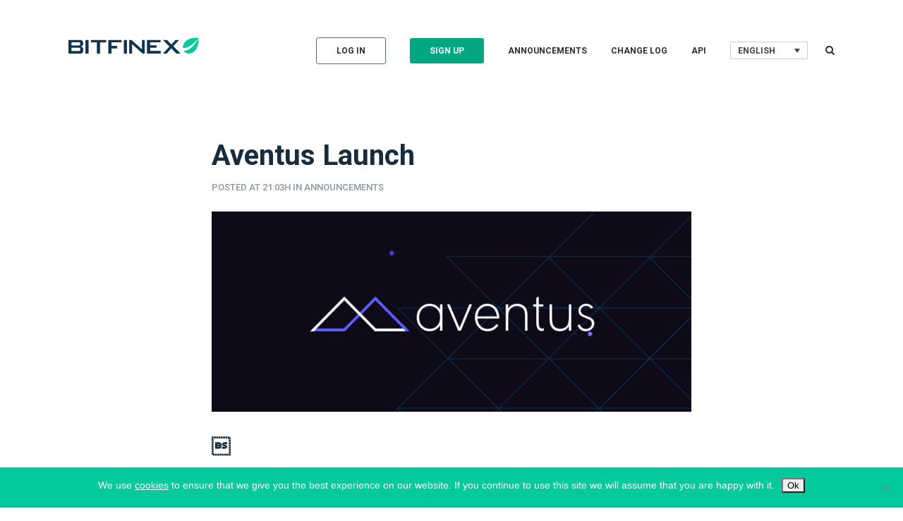

--- FILE ---
content_type: text/html; charset=UTF-8
request_url: https://blog.bitfinex.com/announcements/aventus-launch/
body_size: 19594
content:
<!DOCTYPE html>
<html lang="en-US">
<head>
	<meta charset="UTF-8" />
	
				<meta name="viewport" content="width=device-width,initial-scale=1,user-scalable=no">
		
            
            
	<link rel="profile" href="https://gmpg.org/xfn/11" />
	<link rel="pingback" href="https://blog.bitfinex.com/xmlrpc.php" />

	<script>var et_site_url='https://blog.bitfinex.com';var et_post_id='16093';function et_core_page_resource_fallback(a,b){"undefined"===typeof b&&(b=a.sheet.cssRules&&0===a.sheet.cssRules.length);b&&(a.onerror=null,a.onload=null,a.href?a.href=et_site_url+"/?et_core_page_resource="+a.id+et_post_id:a.src&&(a.src=et_site_url+"/?et_core_page_resource="+a.id+et_post_id))}
</script><meta name='robots' content='index, follow, max-image-preview:large, max-snippet:-1, max-video-preview:-1' />
	<style>img:is([sizes="auto" i], [sizes^="auto," i]) { contain-intrinsic-size: 3000px 1500px }</style>
	<link rel="alternate" hreflang="en" href="https://blog.bitfinex.com/announcements/aventus-launch/" />
<link rel="alternate" hreflang="x-default" href="https://blog.bitfinex.com/announcements/aventus-launch/" />

<!-- Google Tag Manager for WordPress by gtm4wp.com -->
<script data-cfasync="false" data-pagespeed-no-defer>
	var gtm4wp_datalayer_name = "dataLayer";
	var dataLayer = dataLayer || [];
</script>
<!-- End Google Tag Manager for WordPress by gtm4wp.com -->
	<title>Aventus (AVT) Launch - Bitfinex Blog</title>
	<meta name="description" content="Aventus (AVT) exchange trading has now begun on Bitfinex, available against the pairs USD, BTC &amp; ETH. Aventus margin trading will be enabled gradually" />
	<link rel="canonical" href="https://blog.bitfinex.com/announcements/aventus-launch/" />
	<meta property="og:locale" content="en_US" />
	<meta property="og:type" content="article" />
	<meta property="og:title" content="Aventus (AVT) Launch - Bitfinex Blog" />
	<meta property="og:description" content="Aventus (AVT) exchange trading has now begun on Bitfinex, available against the pairs USD, BTC &amp; ETH. Aventus margin trading will be enabled gradually" />
	<meta property="og:url" content="https://blog.bitfinex.com/announcements/aventus-launch/" />
	<meta property="og:site_name" content="Bitfinex blog" />
	<meta property="article:publisher" content="https://www.facebook.com/bitfinex1/" />
	<meta property="article:published_time" content="2017-10-10T21:03:52+00:00" />
	<meta property="article:modified_time" content="2017-10-11T11:33:16+00:00" />
	<meta property="og:image" content="https://blog.bitfinex.com/wp-content/uploads/2017/10/1-aAH7tV7vb0KuWrufsBYigQ@2x.png?ver=1507665231" />
	<meta property="og:image:width" content="1148" />
	<meta property="og:image:height" content="479" />
	<meta property="og:image:type" content="image/png" />
	<meta name="author" content="admin" />
	<meta name="twitter:card" content="summary_large_image" />
	<meta name="twitter:creator" content="@bitfinex" />
	<meta name="twitter:site" content="@bitfinex" />
	<meta name="twitter:label1" content="Written by" />
	<meta name="twitter:data1" content="admin" />
	<meta name="twitter:label2" content="Est. reading time" />
	<meta name="twitter:data2" content="1 minute" />
	<script type="application/ld+json" class="yoast-schema-graph">{"@context":"https://schema.org","@graph":[{"@type":"WebPage","@id":"https://blog.bitfinex.com/announcements/aventus-launch/","url":"https://blog.bitfinex.com/announcements/aventus-launch/","name":"Aventus (AVT) Launch - Bitfinex Blog","isPartOf":{"@id":"https://blog.bitfinex.com/#website"},"primaryImageOfPage":{"@id":"https://blog.bitfinex.com/announcements/aventus-launch/#primaryimage"},"image":{"@id":"https://blog.bitfinex.com/announcements/aventus-launch/#primaryimage"},"thumbnailUrl":"https://blog.bitfinex.com/wp-content/uploads/2017/10/1-aAH7tV7vb0KuWrufsBYigQ@2x-1024x427.png","datePublished":"2017-10-10T21:03:52+00:00","dateModified":"2017-10-11T11:33:16+00:00","author":{"@id":"https://blog.bitfinex.com/#/schema/person/3a4fbf520ba1cf1c04bc04cba58c7692"},"description":"\bAventus (AVT) exchange trading has now begun on Bitfinex, available against the pairs USD, BTC & ETH. Aventus margin trading will be enabled gradually","breadcrumb":{"@id":"https://blog.bitfinex.com/announcements/aventus-launch/#breadcrumb"},"inLanguage":"en-US","potentialAction":[{"@type":"ReadAction","target":["https://blog.bitfinex.com/announcements/aventus-launch/"]}]},{"@type":"ImageObject","inLanguage":"en-US","@id":"https://blog.bitfinex.com/announcements/aventus-launch/#primaryimage","url":"https://blog.bitfinex.com/wp-content/uploads/2017/10/1-aAH7tV7vb0KuWrufsBYigQ@2x.png?ver=1507665231","contentUrl":"https://blog.bitfinex.com/wp-content/uploads/2017/10/1-aAH7tV7vb0KuWrufsBYigQ@2x.png?ver=1507665231","width":1148,"height":479},{"@type":"BreadcrumbList","@id":"https://blog.bitfinex.com/announcements/aventus-launch/#breadcrumb","itemListElement":[{"@type":"ListItem","position":1,"name":"Home","item":"https://blog.bitfinex.com/"},{"@type":"ListItem","position":2,"name":"Aventus Launch"}]},{"@type":"WebSite","@id":"https://blog.bitfinex.com/#website","url":"https://blog.bitfinex.com/","name":"Bitfinex blog","description":"Bitcoin, Litecoin and Ethereum Exchange and Margin Trading Platform","potentialAction":[{"@type":"SearchAction","target":{"@type":"EntryPoint","urlTemplate":"https://blog.bitfinex.com/?s={search_term_string}"},"query-input":{"@type":"PropertyValueSpecification","valueRequired":true,"valueName":"search_term_string"}}],"inLanguage":"en-US"},{"@type":"Person","@id":"https://blog.bitfinex.com/#/schema/person/3a4fbf520ba1cf1c04bc04cba58c7692","name":"admin","image":{"@type":"ImageObject","inLanguage":"en-US","@id":"https://blog.bitfinex.com/#/schema/person/image/","url":"https://secure.gravatar.com/avatar/ebad363db6391e04f7e754f2462a98256494bdad4918ba4cbddde186758bb05f?s=96&d=mm&r=g","contentUrl":"https://secure.gravatar.com/avatar/ebad363db6391e04f7e754f2462a98256494bdad4918ba4cbddde186758bb05f?s=96&d=mm&r=g","caption":"admin"},"url":"https://blog.bitfinex.com/author/admin/"}]}</script>


<link rel='dns-prefetch' href='//fonts.googleapis.com' />
<link rel="alternate" type="application/rss+xml" title="Bitfinex blog &raquo; Feed" href="https://blog.bitfinex.com/feed/" />
<link rel="alternate" type="application/rss+xml" title="Bitfinex blog &raquo; Comments Feed" href="https://blog.bitfinex.com/comments/feed/" />
		<style>
			.lazyload,
			.lazyloading {
				max-width: 100%;
			}
		</style>
		<script type="text/javascript">
/* <![CDATA[ */
window._wpemojiSettings = {"baseUrl":"https:\/\/s.w.org\/images\/core\/emoji\/16.0.1\/72x72\/","ext":".png","svgUrl":"https:\/\/s.w.org\/images\/core\/emoji\/16.0.1\/svg\/","svgExt":".svg","source":{"concatemoji":"https:\/\/blog.bitfinex.com\/wp-includes\/js\/wp-emoji-release.min.js"}};
/*! This file is auto-generated */
!function(s,n){var o,i,e;function c(e){try{var t={supportTests:e,timestamp:(new Date).valueOf()};sessionStorage.setItem(o,JSON.stringify(t))}catch(e){}}function p(e,t,n){e.clearRect(0,0,e.canvas.width,e.canvas.height),e.fillText(t,0,0);var t=new Uint32Array(e.getImageData(0,0,e.canvas.width,e.canvas.height).data),a=(e.clearRect(0,0,e.canvas.width,e.canvas.height),e.fillText(n,0,0),new Uint32Array(e.getImageData(0,0,e.canvas.width,e.canvas.height).data));return t.every(function(e,t){return e===a[t]})}function u(e,t){e.clearRect(0,0,e.canvas.width,e.canvas.height),e.fillText(t,0,0);for(var n=e.getImageData(16,16,1,1),a=0;a<n.data.length;a++)if(0!==n.data[a])return!1;return!0}function f(e,t,n,a){switch(t){case"flag":return n(e,"\ud83c\udff3\ufe0f\u200d\u26a7\ufe0f","\ud83c\udff3\ufe0f\u200b\u26a7\ufe0f")?!1:!n(e,"\ud83c\udde8\ud83c\uddf6","\ud83c\udde8\u200b\ud83c\uddf6")&&!n(e,"\ud83c\udff4\udb40\udc67\udb40\udc62\udb40\udc65\udb40\udc6e\udb40\udc67\udb40\udc7f","\ud83c\udff4\u200b\udb40\udc67\u200b\udb40\udc62\u200b\udb40\udc65\u200b\udb40\udc6e\u200b\udb40\udc67\u200b\udb40\udc7f");case"emoji":return!a(e,"\ud83e\udedf")}return!1}function g(e,t,n,a){var r="undefined"!=typeof WorkerGlobalScope&&self instanceof WorkerGlobalScope?new OffscreenCanvas(300,150):s.createElement("canvas"),o=r.getContext("2d",{willReadFrequently:!0}),i=(o.textBaseline="top",o.font="600 32px Arial",{});return e.forEach(function(e){i[e]=t(o,e,n,a)}),i}function t(e){var t=s.createElement("script");t.src=e,t.defer=!0,s.head.appendChild(t)}"undefined"!=typeof Promise&&(o="wpEmojiSettingsSupports",i=["flag","emoji"],n.supports={everything:!0,everythingExceptFlag:!0},e=new Promise(function(e){s.addEventListener("DOMContentLoaded",e,{once:!0})}),new Promise(function(t){var n=function(){try{var e=JSON.parse(sessionStorage.getItem(o));if("object"==typeof e&&"number"==typeof e.timestamp&&(new Date).valueOf()<e.timestamp+604800&&"object"==typeof e.supportTests)return e.supportTests}catch(e){}return null}();if(!n){if("undefined"!=typeof Worker&&"undefined"!=typeof OffscreenCanvas&&"undefined"!=typeof URL&&URL.createObjectURL&&"undefined"!=typeof Blob)try{var e="postMessage("+g.toString()+"("+[JSON.stringify(i),f.toString(),p.toString(),u.toString()].join(",")+"));",a=new Blob([e],{type:"text/javascript"}),r=new Worker(URL.createObjectURL(a),{name:"wpTestEmojiSupports"});return void(r.onmessage=function(e){c(n=e.data),r.terminate(),t(n)})}catch(e){}c(n=g(i,f,p,u))}t(n)}).then(function(e){for(var t in e)n.supports[t]=e[t],n.supports.everything=n.supports.everything&&n.supports[t],"flag"!==t&&(n.supports.everythingExceptFlag=n.supports.everythingExceptFlag&&n.supports[t]);n.supports.everythingExceptFlag=n.supports.everythingExceptFlag&&!n.supports.flag,n.DOMReady=!1,n.readyCallback=function(){n.DOMReady=!0}}).then(function(){return e}).then(function(){var e;n.supports.everything||(n.readyCallback(),(e=n.source||{}).concatemoji?t(e.concatemoji):e.wpemoji&&e.twemoji&&(t(e.twemoji),t(e.wpemoji)))}))}((window,document),window._wpemojiSettings);
/* ]]> */
</script>
<link rel='stylesheet' id='sbi_styles-css' href='https://blog.bitfinex.com/wp-content/plugins/instagram-feed/css/sbi-styles.min.css' type='text/css' media='all' />
<link rel='stylesheet' id='layerslider-css' href='https://blog.bitfinex.com/wp-content/plugins/LayerSlider/assets/static/layerslider/css/layerslider.css' type='text/css' media='all' />
<link rel='stylesheet' id='ls-google-fonts-css' href='https://fonts.googleapis.com/css?family=Lato:100,100i,200,200i,300,300i,400,400i,500,500i,600,600i,700,700i,800,800i,900,900i%7COpen+Sans:100,100i,200,200i,300,300i,400,400i,500,500i,600,600i,700,700i,800,800i,900,900i%7CIndie+Flower:100,100i,200,200i,300,300i,400,400i,500,500i,600,600i,700,700i,800,800i,900,900i%7COswald:100,100i,200,200i,300,300i,400,400i,500,500i,600,600i,700,700i,800,800i,900,900i' type='text/css' media='all' />
<style id='wp-emoji-styles-inline-css' type='text/css'>

	img.wp-smiley, img.emoji {
		display: inline !important;
		border: none !important;
		box-shadow: none !important;
		height: 1em !important;
		width: 1em !important;
		margin: 0 0.07em !important;
		vertical-align: -0.1em !important;
		background: none !important;
		padding: 0 !important;
	}
</style>
<link rel='stylesheet' id='wp-block-library-css' href='https://blog.bitfinex.com/wp-includes/css/dist/block-library/style.min.css' type='text/css' media='all' />
<style id='classic-theme-styles-inline-css' type='text/css'>
/*! This file is auto-generated */
.wp-block-button__link{color:#fff;background-color:#32373c;border-radius:9999px;box-shadow:none;text-decoration:none;padding:calc(.667em + 2px) calc(1.333em + 2px);font-size:1.125em}.wp-block-file__button{background:#32373c;color:#fff;text-decoration:none}
</style>
<style id='global-styles-inline-css' type='text/css'>
:root{--wp--preset--aspect-ratio--square: 1;--wp--preset--aspect-ratio--4-3: 4/3;--wp--preset--aspect-ratio--3-4: 3/4;--wp--preset--aspect-ratio--3-2: 3/2;--wp--preset--aspect-ratio--2-3: 2/3;--wp--preset--aspect-ratio--16-9: 16/9;--wp--preset--aspect-ratio--9-16: 9/16;--wp--preset--color--black: #000000;--wp--preset--color--cyan-bluish-gray: #abb8c3;--wp--preset--color--white: #ffffff;--wp--preset--color--pale-pink: #f78da7;--wp--preset--color--vivid-red: #cf2e2e;--wp--preset--color--luminous-vivid-orange: #ff6900;--wp--preset--color--luminous-vivid-amber: #fcb900;--wp--preset--color--light-green-cyan: #7bdcb5;--wp--preset--color--vivid-green-cyan: #00d084;--wp--preset--color--pale-cyan-blue: #8ed1fc;--wp--preset--color--vivid-cyan-blue: #0693e3;--wp--preset--color--vivid-purple: #9b51e0;--wp--preset--gradient--vivid-cyan-blue-to-vivid-purple: linear-gradient(135deg,rgba(6,147,227,1) 0%,rgb(155,81,224) 100%);--wp--preset--gradient--light-green-cyan-to-vivid-green-cyan: linear-gradient(135deg,rgb(122,220,180) 0%,rgb(0,208,130) 100%);--wp--preset--gradient--luminous-vivid-amber-to-luminous-vivid-orange: linear-gradient(135deg,rgba(252,185,0,1) 0%,rgba(255,105,0,1) 100%);--wp--preset--gradient--luminous-vivid-orange-to-vivid-red: linear-gradient(135deg,rgba(255,105,0,1) 0%,rgb(207,46,46) 100%);--wp--preset--gradient--very-light-gray-to-cyan-bluish-gray: linear-gradient(135deg,rgb(238,238,238) 0%,rgb(169,184,195) 100%);--wp--preset--gradient--cool-to-warm-spectrum: linear-gradient(135deg,rgb(74,234,220) 0%,rgb(151,120,209) 20%,rgb(207,42,186) 40%,rgb(238,44,130) 60%,rgb(251,105,98) 80%,rgb(254,248,76) 100%);--wp--preset--gradient--blush-light-purple: linear-gradient(135deg,rgb(255,206,236) 0%,rgb(152,150,240) 100%);--wp--preset--gradient--blush-bordeaux: linear-gradient(135deg,rgb(254,205,165) 0%,rgb(254,45,45) 50%,rgb(107,0,62) 100%);--wp--preset--gradient--luminous-dusk: linear-gradient(135deg,rgb(255,203,112) 0%,rgb(199,81,192) 50%,rgb(65,88,208) 100%);--wp--preset--gradient--pale-ocean: linear-gradient(135deg,rgb(255,245,203) 0%,rgb(182,227,212) 50%,rgb(51,167,181) 100%);--wp--preset--gradient--electric-grass: linear-gradient(135deg,rgb(202,248,128) 0%,rgb(113,206,126) 100%);--wp--preset--gradient--midnight: linear-gradient(135deg,rgb(2,3,129) 0%,rgb(40,116,252) 100%);--wp--preset--font-size--small: 13px;--wp--preset--font-size--medium: 20px;--wp--preset--font-size--large: 36px;--wp--preset--font-size--x-large: 42px;--wp--preset--spacing--20: 0.44rem;--wp--preset--spacing--30: 0.67rem;--wp--preset--spacing--40: 1rem;--wp--preset--spacing--50: 1.5rem;--wp--preset--spacing--60: 2.25rem;--wp--preset--spacing--70: 3.38rem;--wp--preset--spacing--80: 5.06rem;--wp--preset--shadow--natural: 6px 6px 9px rgba(0, 0, 0, 0.2);--wp--preset--shadow--deep: 12px 12px 50px rgba(0, 0, 0, 0.4);--wp--preset--shadow--sharp: 6px 6px 0px rgba(0, 0, 0, 0.2);--wp--preset--shadow--outlined: 6px 6px 0px -3px rgba(255, 255, 255, 1), 6px 6px rgba(0, 0, 0, 1);--wp--preset--shadow--crisp: 6px 6px 0px rgba(0, 0, 0, 1);}:where(.is-layout-flex){gap: 0.5em;}:where(.is-layout-grid){gap: 0.5em;}body .is-layout-flex{display: flex;}.is-layout-flex{flex-wrap: wrap;align-items: center;}.is-layout-flex > :is(*, div){margin: 0;}body .is-layout-grid{display: grid;}.is-layout-grid > :is(*, div){margin: 0;}:where(.wp-block-columns.is-layout-flex){gap: 2em;}:where(.wp-block-columns.is-layout-grid){gap: 2em;}:where(.wp-block-post-template.is-layout-flex){gap: 1.25em;}:where(.wp-block-post-template.is-layout-grid){gap: 1.25em;}.has-black-color{color: var(--wp--preset--color--black) !important;}.has-cyan-bluish-gray-color{color: var(--wp--preset--color--cyan-bluish-gray) !important;}.has-white-color{color: var(--wp--preset--color--white) !important;}.has-pale-pink-color{color: var(--wp--preset--color--pale-pink) !important;}.has-vivid-red-color{color: var(--wp--preset--color--vivid-red) !important;}.has-luminous-vivid-orange-color{color: var(--wp--preset--color--luminous-vivid-orange) !important;}.has-luminous-vivid-amber-color{color: var(--wp--preset--color--luminous-vivid-amber) !important;}.has-light-green-cyan-color{color: var(--wp--preset--color--light-green-cyan) !important;}.has-vivid-green-cyan-color{color: var(--wp--preset--color--vivid-green-cyan) !important;}.has-pale-cyan-blue-color{color: var(--wp--preset--color--pale-cyan-blue) !important;}.has-vivid-cyan-blue-color{color: var(--wp--preset--color--vivid-cyan-blue) !important;}.has-vivid-purple-color{color: var(--wp--preset--color--vivid-purple) !important;}.has-black-background-color{background-color: var(--wp--preset--color--black) !important;}.has-cyan-bluish-gray-background-color{background-color: var(--wp--preset--color--cyan-bluish-gray) !important;}.has-white-background-color{background-color: var(--wp--preset--color--white) !important;}.has-pale-pink-background-color{background-color: var(--wp--preset--color--pale-pink) !important;}.has-vivid-red-background-color{background-color: var(--wp--preset--color--vivid-red) !important;}.has-luminous-vivid-orange-background-color{background-color: var(--wp--preset--color--luminous-vivid-orange) !important;}.has-luminous-vivid-amber-background-color{background-color: var(--wp--preset--color--luminous-vivid-amber) !important;}.has-light-green-cyan-background-color{background-color: var(--wp--preset--color--light-green-cyan) !important;}.has-vivid-green-cyan-background-color{background-color: var(--wp--preset--color--vivid-green-cyan) !important;}.has-pale-cyan-blue-background-color{background-color: var(--wp--preset--color--pale-cyan-blue) !important;}.has-vivid-cyan-blue-background-color{background-color: var(--wp--preset--color--vivid-cyan-blue) !important;}.has-vivid-purple-background-color{background-color: var(--wp--preset--color--vivid-purple) !important;}.has-black-border-color{border-color: var(--wp--preset--color--black) !important;}.has-cyan-bluish-gray-border-color{border-color: var(--wp--preset--color--cyan-bluish-gray) !important;}.has-white-border-color{border-color: var(--wp--preset--color--white) !important;}.has-pale-pink-border-color{border-color: var(--wp--preset--color--pale-pink) !important;}.has-vivid-red-border-color{border-color: var(--wp--preset--color--vivid-red) !important;}.has-luminous-vivid-orange-border-color{border-color: var(--wp--preset--color--luminous-vivid-orange) !important;}.has-luminous-vivid-amber-border-color{border-color: var(--wp--preset--color--luminous-vivid-amber) !important;}.has-light-green-cyan-border-color{border-color: var(--wp--preset--color--light-green-cyan) !important;}.has-vivid-green-cyan-border-color{border-color: var(--wp--preset--color--vivid-green-cyan) !important;}.has-pale-cyan-blue-border-color{border-color: var(--wp--preset--color--pale-cyan-blue) !important;}.has-vivid-cyan-blue-border-color{border-color: var(--wp--preset--color--vivid-cyan-blue) !important;}.has-vivid-purple-border-color{border-color: var(--wp--preset--color--vivid-purple) !important;}.has-vivid-cyan-blue-to-vivid-purple-gradient-background{background: var(--wp--preset--gradient--vivid-cyan-blue-to-vivid-purple) !important;}.has-light-green-cyan-to-vivid-green-cyan-gradient-background{background: var(--wp--preset--gradient--light-green-cyan-to-vivid-green-cyan) !important;}.has-luminous-vivid-amber-to-luminous-vivid-orange-gradient-background{background: var(--wp--preset--gradient--luminous-vivid-amber-to-luminous-vivid-orange) !important;}.has-luminous-vivid-orange-to-vivid-red-gradient-background{background: var(--wp--preset--gradient--luminous-vivid-orange-to-vivid-red) !important;}.has-very-light-gray-to-cyan-bluish-gray-gradient-background{background: var(--wp--preset--gradient--very-light-gray-to-cyan-bluish-gray) !important;}.has-cool-to-warm-spectrum-gradient-background{background: var(--wp--preset--gradient--cool-to-warm-spectrum) !important;}.has-blush-light-purple-gradient-background{background: var(--wp--preset--gradient--blush-light-purple) !important;}.has-blush-bordeaux-gradient-background{background: var(--wp--preset--gradient--blush-bordeaux) !important;}.has-luminous-dusk-gradient-background{background: var(--wp--preset--gradient--luminous-dusk) !important;}.has-pale-ocean-gradient-background{background: var(--wp--preset--gradient--pale-ocean) !important;}.has-electric-grass-gradient-background{background: var(--wp--preset--gradient--electric-grass) !important;}.has-midnight-gradient-background{background: var(--wp--preset--gradient--midnight) !important;}.has-small-font-size{font-size: var(--wp--preset--font-size--small) !important;}.has-medium-font-size{font-size: var(--wp--preset--font-size--medium) !important;}.has-large-font-size{font-size: var(--wp--preset--font-size--large) !important;}.has-x-large-font-size{font-size: var(--wp--preset--font-size--x-large) !important;}
:where(.wp-block-post-template.is-layout-flex){gap: 1.25em;}:where(.wp-block-post-template.is-layout-grid){gap: 1.25em;}
:where(.wp-block-columns.is-layout-flex){gap: 2em;}:where(.wp-block-columns.is-layout-grid){gap: 2em;}
:root :where(.wp-block-pullquote){font-size: 1.5em;line-height: 1.6;}
</style>
<link rel='stylesheet' id='contact-form-7-css' href='https://blog.bitfinex.com/wp-content/plugins/contact-form-7/includes/css/styles.css' type='text/css' media='all' />
<link rel='stylesheet' id='cookie-notice-front-css' href='https://blog.bitfinex.com/wp-content/plugins/cookie-notice/css/front.min.css' type='text/css' media='all' />
<link rel='stylesheet' id='wpml-legacy-dropdown-0-css' href='https://blog.bitfinex.com/wp-content/plugins/sitepress-multilingual-cms/templates/language-switchers/legacy-dropdown/style.min.css' type='text/css' media='all' />
<link rel='stylesheet' id='login-with-google-css' href='https://blog.bitfinex.com/wp-content/plugins/login-with-google/assets/build/css/login.css' type='text/css' media='all' />
<link rel='stylesheet' id='mediaelement-css' href='https://blog.bitfinex.com/wp-includes/js/mediaelement/mediaelementplayer-legacy.min.css' type='text/css' media='all' />
<link rel='stylesheet' id='wp-mediaelement-css' href='https://blog.bitfinex.com/wp-includes/js/mediaelement/wp-mediaelement.min.css' type='text/css' media='all' />
<link rel='stylesheet' id='bridge-default-style-css' href='https://blog.bitfinex.com/wp-content/themes/bridge/style.css' type='text/css' media='all' />
<link rel='stylesheet' id='bridge-qode-font_awesome-css' href='https://blog.bitfinex.com/wp-content/themes/bridge/css/font-awesome/css/font-awesome.min.css' type='text/css' media='all' />
<link rel='stylesheet' id='bridge-qode-font_elegant-css' href='https://blog.bitfinex.com/wp-content/themes/bridge/css/elegant-icons/style.min.css' type='text/css' media='all' />
<link rel='stylesheet' id='bridge-qode-linea_icons-css' href='https://blog.bitfinex.com/wp-content/themes/bridge/css/linea-icons/style.css' type='text/css' media='all' />
<link rel='stylesheet' id='bridge-qode-dripicons-css' href='https://blog.bitfinex.com/wp-content/themes/bridge/css/dripicons/dripicons.css' type='text/css' media='all' />
<link rel='stylesheet' id='bridge-qode-kiko-css' href='https://blog.bitfinex.com/wp-content/themes/bridge/css/kiko/kiko-all.css' type='text/css' media='all' />
<link rel='stylesheet' id='bridge-qode-font_awesome_5-css' href='https://blog.bitfinex.com/wp-content/themes/bridge/css/font-awesome-5/css/font-awesome-5.min.css' type='text/css' media='all' />
<link rel='stylesheet' id='bridge-stylesheet-css' href='https://blog.bitfinex.com/wp-content/themes/bridge/css/stylesheet.min.css' type='text/css' media='all' />
<link rel='stylesheet' id='bridge-print-css' href='https://blog.bitfinex.com/wp-content/themes/bridge/css/print.css' type='text/css' media='all' />
<link rel='stylesheet' id='bridge-style-dynamic-css' href='https://blog.bitfinex.com/wp-content/themes/bridge/css/style_dynamic_callback.php' type='text/css' media='all' />
<link rel='stylesheet' id='bridge-responsive-css' href='https://blog.bitfinex.com/wp-content/themes/bridge/css/responsive.min.css' type='text/css' media='all' />
<link rel='stylesheet' id='bridge-style-dynamic-responsive-css' href='https://blog.bitfinex.com/wp-content/themes/bridge/css/style_dynamic_responsive_callback.php' type='text/css' media='all' />
<style id='bridge-style-dynamic-responsive-inline-css' type='text/css'>
.home-banner {background-size: contain;}
@media only screen and (max-width: 600px) {
  .home-banner {
background-size: cover;
margin-bottom: 30px !important;
}
}
.blog_holder.blog_pinterest article h5 a:hover {
color: #03CA9B;
}
.blog_holder.blog_pinterest article h5 {
text-decoration: none !important;}

header:not(.centered_logo) .q_logo img {
max-width: 250px;
height: auto !important;
max-height: 30px;
margin-top: 45px;}

.custom-button {
color: #ffffff;
    font-size: 10px;
    line-height: 46px;
    height: 46px;
    font-style: normal;
    font-weight: 700;
    background-color: #03CA9B;
    border-radius: 0px;
    -moz-border-radius: 0px;
    -webkit-border-radius: 0px;
    letter-spacing: 0px;
    text-transform: uppercase;
    border-width: 0px;
    padding-left: 43px;
    padding-right: 43px;
}
.custom-button a {
color: #ffffff;}

/*HEADER*/
.search_button.search_slides_from_window_top.normal {
display: block;
position: relative;}
.search_button.search_slides_from_window_top.normal i {
position: absolute;
top: 2px;
}

/*POSTS*/
.blog_holder.blog_pinterest article .post_info {
margin-bottom: 0px;
}
.blog_holder.blog_pinterest article .post_text .post_text_inner {
padding: 18px 20px 20px;
}

/*RECENT POSTS WIDGET*/
.latest_post_image {
display: none;}
.latest_post_holder.image_in_box .latest_post_text {
padding: 0px;}
.latest_post_inner .latest_post_title.entry_title a {
font-size: 16px;
line-height: 22px;}
aside.sidebar .widget div:not(.star-rating) span:not(.qode_icon_element){
text-transform: uppercase;
font-size: 10px;
line-heigth: 12px;
color: rgba(23, 45, 62, 0.5);
}

/*SINGLE POST*/
.single-post .blog_single p a, .single-post .blog_single ul a {
text-decoration: underline;
}
.single-post .blog_single p {
font-size: 19px;
line-height: 28px;
margin-top: 0.7em;
}
.single-post .blog_single ul li {
font-size: 19px;}
.blog_holder article .post_content_holder {
    width: 100%;
    max-width: 680px;
    margin-left: auto;
    margin-right: auto;
}


.blog_holder.blog_single article h3 {
margin-top: 1.3em;
}
.single_tags {
    max-width: 680px;
    margin-left: auto;
    margin-right: auto;
}
.blog_holder.blog_single article:not(.format-quote):not(.format-link) .post_info {
font-size: 13px;
font-weight: 500;
color: rgba(23, 45, 62, 0.5);}
.blog_holder.blog_single article:not(.format-quote):not(.format-link) .post_info a {
font-size: 13px;
font-weight: 500;
color: rgba(23, 45, 62, 0.5);}

/*NEWSLETTER PAGE*/
.page-id-16629 .content .container .container_inner.page_container_inner {
max-width: 400px;
padding: 20px;}

.page-id-16629 .content .container .container_inner.page_container_inner .ml-form-embedContent h4 {
font-size: 32px;
color: #172d3e;
font-weight: 400;
margin: 0 0 10px 0;}
.page-id-16629 .content .container .container_inner.page_container_inner .ml-form-embedContent p {
font-size: 16px;
color: #172d3e;
margin-top: 16px;
margin-bottom: 16px;
    font-weight: 400;
    line-height: 20px;}
.page-id-16629 .content .container .container_inner.page_container_inner .ml-form-embedPermissions p {
font-size: 12px;
color: #172d3e;
line-height: 18px;
margin-bottom: 18px;}
.page-id-16629 .content .container .container_inner.page_container_inner .ml-form-embedPermissions h4 {
color: #172d3e;
font-weight: 400;}
.page-id-16629 .content .container .container_inner.page_container_inner .ml-form-formContent {
width: 100%}
.page-id-16629 .content .container .container_inner.page_container_inner .ml-form-formContent input {
width: 100%;
border-color: #cccccc !important;
    border-radius: 4px !important;
    border-style: solid !important;
    border-width: 1px !important;
max-width: 380px;
font-size: 14px !important;
    height: 20px;
    line-height: 20px !important;
    margin-bottom: 10px;
    padding: 10px 10px !important;}
.page-id-16629 .content .container .container_inner.page_container_inner button {
width: 100%;
background-color: #4fa941 !important;
    border: none !important;
    border-radius: 4px !important;
    box-shadow: none !important;
    color: #ffffff !important;
    font-size: 14px !important;
    font-weight: 700 !important;
    line-height: 20px !important;
    height: 40px;
    padding: 10px !important;
    box-sizing: border-box !important;
cursor: pointer;
margin-top: 18px;}
.page-id-16629 .content .container .container_inner.page_container_inner button:hover {
background-color: #87c946 !important
}
.ml-form-successContent h4 {
font-size: 30px;
padding-bottom: 20px;
color: #172d3e;}

/*code block colors*/
.highlight.highlight-source-js {
background-color: rgba(0, 0, 0, 0.05);
color: rgba(0, 0, 0, 0.84);
font-family: courier;
font-size: 16px;
line-height: 24px;
padding: 20px;
overflow: auto;}

/*crypto-november landing*/
.page-id-17709 .cn-lp-title {
font-size: 85px; 
line-height: 100px; 
}
.page-id-17709  .vc_custom_1573231828511{
margin-left: 40px;}
.page-id-17709  .vc_custom_1573229187133 {
padding-left: 30px;}
.page-id-17709  .vc_custom_1573231776541 {
margin-left: 60px;}
.page-id-17709  .vc_custom_1573474442641 {
margin-left: 0px;}
.page-id-17709  .vc_custom_1573231828511 {
margin-top: -100px;}

@media (max-width: 700px) {
.page-id-17709 .cn-lp-title {
font-size: 50px;
line-height: 60px;}

.page-id-17709  .container_inner {
width: 100%;}

.page-id-17709  .vc_custom_1573231828511 {
margin-left: 0px !important;}

.page-id-17709  .vc_custom_1573229187133 {
padding-left: 0px !important;}
.box-image {
min-height: 300px;}
.page-id-17709  .vc_custom_1573472941913 {
padding-bottom: 300px;}
.page-id-17709  .vc_custom_1573231776541 {
margin-left: 30px;
margin-right: 30px;}
.page-id-17709  .vc_custom_1573474442641 {
margin-left: 0px;
margin-right: 30px;}
.page-id-17709  .vc_custom_1573231828511 {
margin-top: -180px;}
}

@media (max-width: 400px) {
.page-id-17709 .cn-lp-title {
font-size: 35px;
line-height: 50px;}
}

.cookie-button {
background-image: none !important;
}

#nav-menu-item-18335 span {
background: #5bfeb0;
padding: 2px;
}

#nav-menu-item-18335 a:hover {
color: #172d3e;
opacity: 0.8;
}

.ls-nav-prev:after {
left: 20px !important;}

.vc_custom_1586249183822 .wpb_wrapper {
padding-right: 90px !important;
}

@media (max-width: 600px) {
.vc_custom_1586248915988 .wpb_wrapper {
margin-top: 130px !important;
}
.vc_custom_1586249183822 .wpb_wrapper {
padding-right: 0px !important;
}
}

.leo-comp {
font-size: 36px;
color: #F8D200;
padding-left: 20px;
max-width: 900px;
margin-left: auto;
margin-right: auto;
}
.leo-comp-desc {
font-size: 18px;
color: #fff;
}

.leo-comp-title {
margin-top: 40px;
font-size: 26px;
padding-bottom: 16px;
}

.p-no-bottom {
margin-bottom: 0px !important;
}

.p-no-bottom ~ p {
margin-top: 0px !important;
} 

.ml-form-embedContent h4 {
line-height: 30px;
}

@media(max-width: 600px) {
.mobile-form-top {
top: 70px;
}
}

@media only screen and (max-width: 480px) {
.page-template-default.page.page-id-19148 .container_inner {
 width: auto !important;
}
}

.date.entry_date {
display: none;}


li#nav-menu-item-23774 > a > span ~ span {
    padding: 0;
    border: none;
}
li#nav-menu-item-23774 > a > span {
    color: #2e2e2e;
    border: 1px solid #5a6972;
    border-radius: 3px;
    font-weight: 700;
    padding: 11px 28px;
    transition: border-color .3s;
}
li#nav-menu-item-23774 > a:hover > span ~ span {
    border: none;
}
li#nav-menu-item-23774 > a:hover > span {
    border: 1px solid #999;
}
li#nav-menu-item-23774 > a:hover > span .underline_dash {
    display: none;
}


li#nav-menu-item-23775 > a > span ~ span {
    padding: 0;
    border: none;
}
li#nav-menu-item-23775 > a > span {
    color: #fff;
    background: rgb(1,167,129);
    border-color: rgb(1,167,129);
    border-radius: 3px;
    font-weight: 700;
    padding: 11px 28px;
    transition: border-color .3s;
}
li#nav-menu-item-23775 > a:hover > span ~ span {
    border: none;
}
li#nav-menu-item-23775 > a:hover > span .underline_dash {
    display: none;
}

.blog_holder.blog_single article:not(.format-quote):not(.format-link) .post_info .post_author {
    display: none;
}
</style>
<link rel='stylesheet' id='js_composer_front-css' href='https://blog.bitfinex.com/wp-content/plugins/js_composer/assets/css/js_composer.min.css' type='text/css' media='all' />
<link rel='stylesheet' id='bridge-style-handle-google-fonts-css' href='https://fonts.googleapis.com/css?family=Raleway%3A100%2C200%2C300%2C400%2C500%2C600%2C700%2C800%2C900%2C100italic%2C300italic%2C400italic%2C700italic%7CMontserrat%3A100%2C200%2C300%2C400%2C500%2C600%2C700%2C800%2C900%2C100italic%2C300italic%2C400italic%2C700italic%7CRoboto%3A100%2C200%2C300%2C400%2C500%2C600%2C700%2C800%2C900%2C100italic%2C300italic%2C400italic%2C700italic&#038;subset=latin%2Clatin-ext' type='text/css' media='all' />
<link rel='stylesheet' id='bridge-core-dashboard-style-css' href='https://blog.bitfinex.com/wp-content/plugins/bridge-core/modules/core-dashboard/assets/css/core-dashboard.min.css' type='text/css' media='all' />
<style id='akismet-widget-style-inline-css' type='text/css'>

			.a-stats {
				--akismet-color-mid-green: #357b49;
				--akismet-color-white: #fff;
				--akismet-color-light-grey: #f6f7f7;

				max-width: 350px;
				width: auto;
			}

			.a-stats * {
				all: unset;
				box-sizing: border-box;
			}

			.a-stats strong {
				font-weight: 600;
			}

			.a-stats a.a-stats__link,
			.a-stats a.a-stats__link:visited,
			.a-stats a.a-stats__link:active {
				background: var(--akismet-color-mid-green);
				border: none;
				box-shadow: none;
				border-radius: 8px;
				color: var(--akismet-color-white);
				cursor: pointer;
				display: block;
				font-family: -apple-system, BlinkMacSystemFont, 'Segoe UI', 'Roboto', 'Oxygen-Sans', 'Ubuntu', 'Cantarell', 'Helvetica Neue', sans-serif;
				font-weight: 500;
				padding: 12px;
				text-align: center;
				text-decoration: none;
				transition: all 0.2s ease;
			}

			/* Extra specificity to deal with TwentyTwentyOne focus style */
			.widget .a-stats a.a-stats__link:focus {
				background: var(--akismet-color-mid-green);
				color: var(--akismet-color-white);
				text-decoration: none;
			}

			.a-stats a.a-stats__link:hover {
				filter: brightness(110%);
				box-shadow: 0 4px 12px rgba(0, 0, 0, 0.06), 0 0 2px rgba(0, 0, 0, 0.16);
			}

			.a-stats .count {
				color: var(--akismet-color-white);
				display: block;
				font-size: 1.5em;
				line-height: 1.4;
				padding: 0 13px;
				white-space: nowrap;
			}
		
</style>
<link rel='stylesheet' id='bridge-childstyle-css' href='https://blog.bitfinex.com/wp-content/themes/bridge-child/style.css' type='text/css' media='all' />
<link rel='stylesheet' id='enlighterjs-css' href='https://blog.bitfinex.com/wp-content/plugins/enlighter/cache/enlighterjs.min.css' type='text/css' media='all' />
<link rel='stylesheet' id='__EPYT__style-css' href='https://blog.bitfinex.com/wp-content/plugins/youtube-embed-plus/styles/ytprefs.min.css' type='text/css' media='all' />
<style id='__EPYT__style-inline-css' type='text/css'>

                .epyt-gallery-thumb {
                        width: 33.333%;
                }
                
</style>
<script type="text/javascript" id="wpml-cookie-js-extra">
/* <![CDATA[ */
var wpml_cookies = {"wp-wpml_current_language":{"value":"en","expires":1,"path":"\/"}};
var wpml_cookies = {"wp-wpml_current_language":{"value":"en","expires":1,"path":"\/"}};
/* ]]> */
</script>
<script type="text/javascript" src="https://blog.bitfinex.com/wp-content/plugins/sitepress-multilingual-cms/res/js/cookies/language-cookie.js" id="wpml-cookie-js" defer="defer" data-wp-strategy="defer"></script>
<script type="text/javascript" src="https://blog.bitfinex.com/wp-content/themes/bridge/js/plugins/ScrollToPlugin.min.js" id="ScrollToPlugin-js"></script>
<script type="text/javascript" src="https://blog.bitfinex.com/wp-includes/js/jquery/jquery.min.js" id="jquery-core-js"></script>
<script type="text/javascript" src="https://blog.bitfinex.com/wp-includes/js/jquery/jquery-migrate.min.js" id="jquery-migrate-js"></script>
<script type="text/javascript" id="layerslider-utils-js-extra">
/* <![CDATA[ */
var LS_Meta = {"v":"7.6.9","fixGSAP":"1"};
/* ]]> */
</script>
<script type="text/javascript" src="https://blog.bitfinex.com/wp-content/plugins/LayerSlider/assets/static/layerslider/js/layerslider.utils.js" id="layerslider-utils-js"></script>
<script type="text/javascript" src="https://blog.bitfinex.com/wp-content/plugins/LayerSlider/assets/static/layerslider/js/layerslider.kreaturamedia.jquery.js" id="layerslider-js"></script>
<script type="text/javascript" src="https://blog.bitfinex.com/wp-content/plugins/LayerSlider/assets/static/layerslider/js/layerslider.transitions.js" id="layerslider-transitions-js"></script>
<script type="text/javascript" src="https://blog.bitfinex.com/wp-content/plugins/sitepress-multilingual-cms/dist/js/ajaxNavigation/app.js" id="wpml-ajax-navigation-js"></script>
<script type="text/javascript" src="https://blog.bitfinex.com/wp-content/plugins/sitepress-multilingual-cms/templates/language-switchers/legacy-dropdown/script.min.js" id="wpml-legacy-dropdown-0-js"></script>
<script type="text/javascript" id="__ytprefs__-js-extra">
/* <![CDATA[ */
var _EPYT_ = {"ajaxurl":"https:\/\/blog.bitfinex.com\/wp-admin\/admin-ajax.php","security":"4419943fd7","gallery_scrolloffset":"20","eppathtoscripts":"https:\/\/blog.bitfinex.com\/wp-content\/plugins\/youtube-embed-plus\/scripts\/","eppath":"https:\/\/blog.bitfinex.com\/wp-content\/plugins\/youtube-embed-plus\/","epresponsiveselector":"[\"iframe.__youtube_prefs_widget__\"]","epdovol":"1","version":"14.2.3","evselector":"iframe.__youtube_prefs__[src], iframe[src*=\"youtube.com\/embed\/\"], iframe[src*=\"youtube-nocookie.com\/embed\/\"]","ajax_compat":"","maxres_facade":"eager","ytapi_load":"light","pause_others":"","stopMobileBuffer":"1","facade_mode":"","not_live_on_channel":""};
/* ]]> */
</script>
<script type="text/javascript" src="https://blog.bitfinex.com/wp-content/plugins/youtube-embed-plus/scripts/ytprefs.min.js" id="__ytprefs__-js"></script>
<link rel="https://api.w.org/" href="https://blog.bitfinex.com/wp-json/" /><link rel="alternate" title="JSON" type="application/json" href="https://blog.bitfinex.com/wp-json/wp/v2/posts/16093" /><link rel="EditURI" type="application/rsd+xml" title="RSD" href="https://blog.bitfinex.com/xmlrpc.php?rsd" />

<link rel='shortlink' href='https://blog.bitfinex.com/?p=16093' />
<link rel="alternate" title="oEmbed (JSON)" type="application/json+oembed" href="https://blog.bitfinex.com/wp-json/oembed/1.0/embed?url=https%3A%2F%2Fblog.bitfinex.com%2Fannouncements%2Faventus-launch%2F" />
<link rel="alternate" title="oEmbed (XML)" type="text/xml+oembed" href="https://blog.bitfinex.com/wp-json/oembed/1.0/embed?url=https%3A%2F%2Fblog.bitfinex.com%2Fannouncements%2Faventus-launch%2F&#038;format=xml" />

<!-- Google Tag Manager for WordPress by gtm4wp.com -->
<!-- GTM Container placement set to automatic -->
<script data-cfasync="false" data-pagespeed-no-defer type="text/javascript">
	var dataLayer_content = {"pagePostType":"post","pagePostType2":"single-post","pageCategory":["announcements"],"pagePostAuthor":"admin"};
	dataLayer.push( dataLayer_content );
</script>
<script data-cfasync="false" data-pagespeed-no-defer type="text/javascript">
(function(w,d,s,l,i){w[l]=w[l]||[];w[l].push({'gtm.start':
new Date().getTime(),event:'gtm.js'});var f=d.getElementsByTagName(s)[0],
j=d.createElement(s),dl=l!='dataLayer'?'&l='+l:'';j.async=true;j.src=
'//www.googletagmanager.com/gtm.js?id='+i+dl+'&gtm_auth=vIxlKeWaoJV1jbfRu0Kmow&gtm_preview=env-1&gtm_cookies_win=x';f.parentNode.insertBefore(j,f);
})(window,document,'script','dataLayer','GTM-563T9K2');
</script>
<!-- End Google Tag Manager for WordPress by gtm4wp.com -->		<script>
			document.documentElement.className = document.documentElement.className.replace('no-js', 'js');
		</script>
				<style>
			.no-js img.lazyload {
				display: none;
			}

			figure.wp-block-image img.lazyloading {
				min-width: 150px;
			}

			.lazyload,
			.lazyloading {
				--smush-placeholder-width: 100px;
				--smush-placeholder-aspect-ratio: 1/1;
				width: var(--smush-image-width, var(--smush-placeholder-width)) !important;
				aspect-ratio: var(--smush-image-aspect-ratio, var(--smush-placeholder-aspect-ratio)) !important;
			}

						.lazyload, .lazyloading {
				opacity: 0;
			}

			.lazyloaded {
				opacity: 1;
				transition: opacity 400ms;
				transition-delay: 0ms;
			}

					</style>
		<link rel="icon" href="https://blog.bitfinex.com/wp-content/uploads/2026/01/bitfinex.png?ver=1767622380" sizes="32x32" />
<link rel="icon" href="https://blog.bitfinex.com/wp-content/uploads/2026/01/bitfinex.png?ver=1767622380" sizes="192x192" />
<link rel="apple-touch-icon" href="https://blog.bitfinex.com/wp-content/uploads/2026/01/bitfinex.png?ver=1767622380" />
<meta name="msapplication-TileImage" content="https://blog.bitfinex.com/wp-content/uploads/2026/01/bitfinex.png?ver=1767622380" />
<script>function setREVStartSize(e){
			//window.requestAnimationFrame(function() {
				window.RSIW = window.RSIW===undefined ? window.innerWidth : window.RSIW;
				window.RSIH = window.RSIH===undefined ? window.innerHeight : window.RSIH;
				try {
					var pw = document.getElementById(e.c).parentNode.offsetWidth,
						newh;
					pw = pw===0 || isNaN(pw) || (e.l=="fullwidth" || e.layout=="fullwidth") ? window.RSIW : pw;
					e.tabw = e.tabw===undefined ? 0 : parseInt(e.tabw);
					e.thumbw = e.thumbw===undefined ? 0 : parseInt(e.thumbw);
					e.tabh = e.tabh===undefined ? 0 : parseInt(e.tabh);
					e.thumbh = e.thumbh===undefined ? 0 : parseInt(e.thumbh);
					e.tabhide = e.tabhide===undefined ? 0 : parseInt(e.tabhide);
					e.thumbhide = e.thumbhide===undefined ? 0 : parseInt(e.thumbhide);
					e.mh = e.mh===undefined || e.mh=="" || e.mh==="auto" ? 0 : parseInt(e.mh,0);
					if(e.layout==="fullscreen" || e.l==="fullscreen")
						newh = Math.max(e.mh,window.RSIH);
					else{
						e.gw = Array.isArray(e.gw) ? e.gw : [e.gw];
						for (var i in e.rl) if (e.gw[i]===undefined || e.gw[i]===0) e.gw[i] = e.gw[i-1];
						e.gh = e.el===undefined || e.el==="" || (Array.isArray(e.el) && e.el.length==0)? e.gh : e.el;
						e.gh = Array.isArray(e.gh) ? e.gh : [e.gh];
						for (var i in e.rl) if (e.gh[i]===undefined || e.gh[i]===0) e.gh[i] = e.gh[i-1];
											
						var nl = new Array(e.rl.length),
							ix = 0,
							sl;
						e.tabw = e.tabhide>=pw ? 0 : e.tabw;
						e.thumbw = e.thumbhide>=pw ? 0 : e.thumbw;
						e.tabh = e.tabhide>=pw ? 0 : e.tabh;
						e.thumbh = e.thumbhide>=pw ? 0 : e.thumbh;
						for (var i in e.rl) nl[i] = e.rl[i]<window.RSIW ? 0 : e.rl[i];
						sl = nl[0];
						for (var i in nl) if (sl>nl[i] && nl[i]>0) { sl = nl[i]; ix=i;}
						var m = pw>(e.gw[ix]+e.tabw+e.thumbw) ? 1 : (pw-(e.tabw+e.thumbw)) / (e.gw[ix]);
						newh =  (e.gh[ix] * m) + (e.tabh + e.thumbh);
					}
					var el = document.getElementById(e.c);
					if (el!==null && el) el.style.height = newh+"px";
					el = document.getElementById(e.c+"_wrapper");
					if (el!==null && el) {
						el.style.height = newh+"px";
						el.style.display = "block";
					}
				} catch(e){
					console.log("Failure at Presize of Slider:" + e)
				}
			//});
		  };</script>
		<style type="text/css" id="wp-custom-css">
			.wpml-ls-legacy-dropdown .wpml-ls-sub-menu li.wpml-ls-slot-sidebar_page {
	padding: 0;
}
.header_top_bottom_holder .wpml-ls-legacy-dropdown {
    width: 110px;
    color: #2e2e2e;
    font-size: 12px;
    font-style: normal;
    font-weight: 700;
    text-transform: uppercase;
}

.wpml-ls-legacy-dropdown .wpml-ls-item-toggle {
	white-space: nowrap;
}

@media only screen and (max-width: 768px) {
.header_bottom_right_widget_holder {
		display: table-cell;
		padding: 0 5px 0 0;
	}
	.header_top_bottom_holder  .header_bottom_right_widget_holder .wpml-ls-legacy-dropdown {
		width: 100px;
	}
}		</style>
		<noscript><style> .wpb_animate_when_almost_visible { opacity: 1; }</style></noscript></head>

<body class="wp-singular post-template-default single single-post postid-16093 single-format-standard wp-theme-bridge wp-child-theme-bridge-child bridge-core-3.0.6 cookies-not-set et_bloom qode-page-transition-enabled ajax_fade page_not_loaded  qode-title-hidden qode_grid_1300 footer_responsive_adv qode-content-sidebar-responsive qode-smooth-scroll-enabled qode-child-theme-ver-1.0.0 qode-theme-ver-30.8.8.3 qode-theme-bridge qode_header_in_grid qode-wpml-enabled wpb-js-composer js-comp-ver-6.10.0 vc_responsive" itemscope itemtype="http://schema.org/WebPage">



<!-- GTM Container placement set to automatic -->
<!-- Google Tag Manager (noscript) -->
				<noscript><iframe data-src="https://www.googletagmanager.com/ns.html?id=GTM-563T9K2&amp;gtm_auth=vIxlKeWaoJV1jbfRu0Kmow&amp;gtm_preview=env-1&amp;gtm_cookies_win=x" height="0" width="0" style="display:none;visibility:hidden" aria-hidden="true" src="[data-uri]" class="lazyload" data-load-mode="1"></iframe></noscript>
<!-- End Google Tag Manager (noscript) -->

<div class="wrapper">
	<div class="wrapper_inner">

    
		<!-- Google Analytics start -->
					<script>
				var _gaq = _gaq || [];
				_gaq.push(['_setAccount', 'UA-76667131-1']);
				_gaq.push(['_trackPageview']);

				(function() {
					var ga = document.createElement('script'); ga.type = 'text/javascript'; ga.async = true;
					ga.src = ('https:' == document.location.protocol ? 'https://ssl' : 'http://www') + '.google-analytics.com/ga.js';
					var s = document.getElementsByTagName('script')[0]; s.parentNode.insertBefore(ga, s);
				})();
			</script>
				<!-- Google Analytics end -->

		
	<header class=" scroll_header_top_area  fixed scrolled_not_transparent page_header">
	<div class="header_inner clearfix">
		<form role="search" id="searchform" action="https://blog.bitfinex.com/" class="qode_search_form" method="get">
        <div class="container">
        <div class="container_inner clearfix">
            
            <i class="qode_icon_font_awesome fa fa-search qode_icon_in_search" ></i>            <input type="text" placeholder="Search" name="s" class="qode_search_field" autocomplete="off" />
            <input type="submit" value="Search" />

            <div class="qode_search_close">
                <a href="#">
                    <i class="qode_icon_font_awesome fa fa-times qode_icon_in_search" ></i>                </a>
            </div>
                    </div>
    </div>
</form>
		<div class="header_top_bottom_holder">
			
			<div class="header_bottom clearfix" style=' background-color:rgba(255, 255, 255, 1);' >
								<div class="container">
					<div class="container_inner clearfix">
																				<div class="header_inner_left">
																	<div class="mobile_menu_button">
		<span>
			<i class="qode_icon_font_awesome fa fa-bars " ></i>		</span>
	</div>
								<div class="logo_wrapper" >
	<div class="q_logo">
		<a itemprop="url" href="https://blog.bitfinex.com/" >
             <img itemprop="image" class="normal lazyload" data-src="https://blog.bitfinex.com/wp-content/uploads/2021/03/Bitfinex_new-logo_colour-1-1.png" alt="Logo" src="[data-uri]" style="--smush-placeholder-width: 1504px; --smush-placeholder-aspect-ratio: 1504/230;"> 			 <img itemprop="image" class="light lazyload" data-src="https://blog.bitfinex.com/wp-content/uploads/2025/05/bitfinex-full-logo-light-2.png" alt="Logo" src="[data-uri]" style="--smush-placeholder-width: 198px; --smush-placeholder-aspect-ratio: 198/25;" /> 			 <img itemprop="image" class="dark lazyload" data-src="https://blog.bitfinex.com/wp-content/themes/bridge/img/logo_black.png" alt="Logo" src="[data-uri]" style="--smush-placeholder-width: 376px; --smush-placeholder-aspect-ratio: 376/200;" /> 			 <img itemprop="image" class="sticky lazyload" data-src="https://blog.bitfinex.com/wp-content/themes/bridge/img/logo_black.png" alt="Logo" src="[data-uri]" style="--smush-placeholder-width: 376px; --smush-placeholder-aspect-ratio: 376/200;" /> 			 <img itemprop="image" class="mobile lazyload" data-src="https://blog.bitfinex.com/wp-content/uploads/2021/03/Bitfinex_leaf_colour.png" alt="Logo" src="[data-uri]" style="--smush-placeholder-width: 104px; --smush-placeholder-aspect-ratio: 104/104;" /> 					</a>
	</div>
	</div>															</div>
															<div class="header_inner_right">
									<div class="side_menu_button_wrapper right">
																					<div class="header_bottom_right_widget_holder"><div class="header_bottom_widget widget_icl_lang_sel_widget">
<div
	 class="wpml-ls-sidebars-header_bottom_right wpml-ls wpml-ls-legacy-dropdown js-wpml-ls-legacy-dropdown">
	<ul>

		<li tabindex="0" class="wpml-ls-slot-header_bottom_right wpml-ls-item wpml-ls-item-en wpml-ls-current-language wpml-ls-first-item wpml-ls-last-item wpml-ls-item-legacy-dropdown">
			<a href="#" class="js-wpml-ls-item-toggle wpml-ls-item-toggle">
                <span class="wpml-ls-native">English</span></a>

			<ul class="wpml-ls-sub-menu">
							</ul>

		</li>

	</ul>
</div>
</div></div>
																														<div class="side_menu_button">
												<a class="search_button search_slides_from_window_top normal" href="javascript:void(0)">
		<i class="qode_icon_font_awesome fa fa-search " ></i>	</a>

																							
										</div>
									</div>
								</div>
							
							
							<nav class="main_menu drop_down right">
								<ul id="menu-main-menu" class=""><li id="nav-menu-item-23774" class="top-login-btn menu-item menu-item-type-custom menu-item-object-custom  narrow"><a href="https://bitfinex.com/login/" class=""><i class="menu_icon blank fa"></i><span>Log in<span class="underline_dash"></span></span><span class="plus"></span></a></li>
<li id="nav-menu-item-23775" class="top-signup-btn menu-item menu-item-type-custom menu-item-object-custom  narrow"><a href="https://bitfinex.com/sign-up/" class=""><i class="menu_icon blank fa"></i><span>Sign up<span class="underline_dash"></span></span><span class="plus"></span></a></li>
<li id="nav-menu-item-17529" class="menu-item menu-item-type-taxonomy menu-item-object-category current-post-ancestor current-menu-parent current-post-parent  narrow"><a href="https://blog.bitfinex.com/category/announcements/" class=""><i class="menu_icon blank fa"></i><span>Announcements<span class="underline_dash"></span></span><span class="plus"></span></a></li>
<li id="nav-menu-item-17530" class="menu-item menu-item-type-taxonomy menu-item-object-category  narrow"><a href="https://blog.bitfinex.com/category/changelogs/" class=""><i class="menu_icon blank fa"></i><span>Change Log<span class="underline_dash"></span></span><span class="plus"></span></a></li>
<li id="nav-menu-item-17531" class="menu-item menu-item-type-taxonomy menu-item-object-category  narrow"><a href="https://blog.bitfinex.com/category/api/" class=""><i class="menu_icon blank fa"></i><span>API<span class="underline_dash"></span></span><span class="plus"></span></a></li>
</ul>							</nav>
														<nav class="mobile_menu">
	<ul id="menu-main-menu-1" class=""><li id="mobile-menu-item-23774" class="top-login-btn menu-item menu-item-type-custom menu-item-object-custom "><a href="https://bitfinex.com/login/" class=""><span>Log in</span></a><span class="mobile_arrow"><i class="fa fa-angle-right"></i><i class="fa fa-angle-down"></i></span></li>
<li id="mobile-menu-item-23775" class="top-signup-btn menu-item menu-item-type-custom menu-item-object-custom "><a href="https://bitfinex.com/sign-up/" class=""><span>Sign up</span></a><span class="mobile_arrow"><i class="fa fa-angle-right"></i><i class="fa fa-angle-down"></i></span></li>
<li id="mobile-menu-item-17529" class="menu-item menu-item-type-taxonomy menu-item-object-category current-post-ancestor current-menu-parent current-post-parent "><a href="https://blog.bitfinex.com/category/announcements/" class=""><span>Announcements</span></a><span class="mobile_arrow"><i class="fa fa-angle-right"></i><i class="fa fa-angle-down"></i></span></li>
<li id="mobile-menu-item-17530" class="menu-item menu-item-type-taxonomy menu-item-object-category "><a href="https://blog.bitfinex.com/category/changelogs/" class=""><span>Change Log</span></a><span class="mobile_arrow"><i class="fa fa-angle-right"></i><i class="fa fa-angle-down"></i></span></li>
<li id="mobile-menu-item-17531" class="menu-item menu-item-type-taxonomy menu-item-object-category "><a href="https://blog.bitfinex.com/category/api/" class=""><span>API</span></a><span class="mobile_arrow"><i class="fa fa-angle-right"></i><i class="fa fa-angle-down"></i></span></li>
</ul></nav>																				</div>
					</div>
									</div>
			</div>
		</div>
</header>	<a id="back_to_top" href="#">
        <span class="fa-stack">
            <i class="qode_icon_font_awesome fa fa-arrow-up " ></i>        </span>
	</a>
	
	
    
    	
    
    <div class="content content_top_margin">
            <div class="meta">

            
        <div class="seo_title">Aventus (AVT) Launch - Bitfinex Blog</div>

        


                        
            <span id="qode_page_id">16093</span>
            <div class="body_classes">wp-singular,post-template-default,single,single-post,postid-16093,single-format-standard,wp-theme-bridge,wp-child-theme-bridge-child,bridge-core-3.0.6,cookies-not-set,et_bloom,qode-page-transition-enabled,ajax_fade,page_not_loaded,,qode-title-hidden,qode_grid_1300,footer_responsive_adv,qode-content-sidebar-responsive,qode-smooth-scroll-enabled,qode-child-theme-ver-1.0.0,qode-theme-ver-30.8.8.3,qode-theme-bridge,qode_header_in_grid,qode-wpml-enabled,wpb-js-composer js-comp-ver-6.10.0,vc_responsive</div>
        </div>
        <div class="content_inner  ">
    <style type="text/css" id="stylesheet-inline-css-16093">   .postid-16093.disabled_footer_top .footer_top_holder, .postid-16093.disabled_footer_bottom .footer_bottom_holder { display: none;}

</style>
											<div class="container">
														<div class="container_inner default_template_holder" >
															<div class="blog_single blog_holder">
								<article id="post-16093" class="post-16093 post type-post status-publish format-standard hentry category-announcements">
			<div class="post_content_holder">
								<div class="post_text">
					<div class="post_text_inner">
						<h2 itemprop="name" class="entry_title"><span itemprop="dateCreated" class="date entry_date updated">10 Oct<meta itemprop="interactionCount" content="UserComments: 0"/></span> Aventus Launch</h2>
						<div class="post_info">
							<span class="time">Posted at 21:03h</span>
							in <a href="https://blog.bitfinex.com/category/announcements/" rel="category tag">Announcements</a>							<span class="post_author">
								by								<a itemprop="author" class="post_author_link" href="https://blog.bitfinex.com/author/admin/">admin</a>
							</span>
							                            						</div>
						<p><img fetchpriority="high" decoding="async" class="aligncenter wp-image-16099 size-large" title="Aventus (AVT) trading enabled on Bitfinex" src="https://blog.bitfinex.com/wp-content/uploads/2017/10/1-aAH7tV7vb0KuWrufsBYigQ@2x-1024x427.png" alt="Aventus (AVT) trading enabled on Bitfinex" width="1024" height="427" srcset="https://blog.bitfinex.com/wp-content/uploads/2017/10/1-aAH7tV7vb0KuWrufsBYigQ@2x-1024x427.png?ver=1507665231 1024w, https://blog.bitfinex.com/wp-content/uploads/2017/10/1-aAH7tV7vb0KuWrufsBYigQ@2x-300x125.png?ver=1507665231 300w, https://blog.bitfinex.com/wp-content/uploads/2017/10/1-aAH7tV7vb0KuWrufsBYigQ@2x-768x320.png?ver=1507665231 768w, https://blog.bitfinex.com/wp-content/uploads/2017/10/1-aAH7tV7vb0KuWrufsBYigQ@2x-700x292.png?ver=1507665231 700w, https://blog.bitfinex.com/wp-content/uploads/2017/10/1-aAH7tV7vb0KuWrufsBYigQ@2x.png?ver=1507665231 1148w" sizes="(max-width: 1024px) 100vw, 1024px" /></p>
<h3></h3>
<h3><strong></strong></h3>
<h3><strong>Aventus (AVT)</strong> exchange trading has now begun on Bitfinex, available against the pairs <strong>USD, BTC &amp; ETH</strong>.</h3>
<p>&nbsp;</p>
<p>Margin trading for these pairs will be enabled gradually, once the order book develops sufficient liquidity.</p>
<p>Aventus is a London-based technology startup. They use cutting-edge blockchain technology, combined with valuable industry expertise, to bring a change to the event ticketing market.</p>
<p>Organisers can create, manage and promote their events and tickets with dramatically reduced platform costs, and can set price controls and receive commissions on secondary market sales.</p>
<p>Their proprietary blockchain-based protocol plugs into existing ticketing applications and websites, consequently reducing costs by up to 90%. Through this, they allow ticket sellers to control resale prices and derive revenue from the £8bn secondary market, giving full control over a tickets life-cycle with a much greater level of oversight and associated data.</p>
<p>The protocol’s token, AVT, has the purpose of rewarding participants for providing value. This is achieved through e.g. voting on the legitimacy of events, promoting events and matching buyers/ticket resellers.</p>
<p>The AVT Protocol Foundation recently raised $20M in a public token sale, which closed in just 7 minutes.</p>
<h3><a href="https://aventus.io/" target="_blank">Learn more</a> about Aventus and stay up to date on <a href="https://twitter.com/AventusSystems" target="_blank">Twitter</a>.</h3>
<span class="et_bloom_bottom_trigger"></span>					</div>
				</div>
			</div>
		
	        <div class="icon_social_holder">
        <div class="blog_share qode_share"><div class="social_share_holder"><a href="javascript:void(0)" target="_self"><i class="icon-basic-share social_share_icon"></i><span class="social_share_title">Share</span></a><div class="social_share_dropdown"><div class="inner_arrow"></div><ul><li class="facebook_share"><a href="javascript:void(0)" onclick="window.open('https://www.facebook.com/sharer.php?u=https%3A%2F%2Fblog.bitfinex.com%2Fannouncements%2Faventus-launch%2F', 'sharer', 'toolbar=0,status=0,width=620,height=280');"><i class="fa fa-facebook"></i></a></li><li class="twitter_share"><a href="#" onclick="popUp=window.open('https://twitter.com/intent/tweet?text=%08+Aventus%C2%A0%28AVT%29%C2%A0exchange+trading+has+now+begun+on+Bitfinex%2C+available+against+the+pairs%C2%A0USD%2C+BTC+%26amp%3B+ETH.+%26nbsp%3B+https://blog.bitfinex.com/announcements/aventus-launch/', 'popupwindow', 'scrollbars=yes,width=800,height=400');popUp.focus();return false;"><i class="fa fa-twitter"></i></a></li><li  class="linkedin_share"><a href="#" onclick="popUp=window.open('https://linkedin.com/shareArticle?mini=true&amp;url=https%3A%2F%2Fblog.bitfinex.com%2Fannouncements%2Faventus-launch%2F&amp;title=Aventus+Launch', 'popupwindow', 'scrollbars=yes,width=800,height=400');popUp.focus();return false"><i class="fa fa-linkedin"></i></a></li><li  class="pinterest_share"><a href="#" onclick="popUp=window.open('https://pinterest.com/pin/create/button/?url=https%3A%2F%2Fblog.bitfinex.com%2Fannouncements%2Faventus-launch%2F&amp;description=Aventus Launch&amp;media=', 'popupwindow', 'scrollbars=yes,width=800,height=400');popUp.focus();return false"><i class="fa fa-pinterest"></i></a></li></ul></div></div></div>        <div class="qode_print">
            <a href="#" onClick="window.print();return false;" class="qode_print_page">
                <span class="icon-basic-printer qode_icon_printer"></span>
                <span class="eltd-printer-title">Print page</span>
            </a>
        </div>
                    <div class="qode_like"><a  href="#" class="qode-like" id="qode-like-16093" title="Like this">42<span>  Likes</span></a></div>
            </div>
	</article>													<br/><br/>						                        </div>

                    					</div>
                                 </div>
	


				<div class="content_bottom" >
					</div>
				
	</div>
</div>



	<footer >
		<div class="footer_inner clearfix">
				<div class="footer_top_holder">
            			<div class="footer_top">
								<div class="container">
					<div class="container_inner">
																	<div class="four_columns clearfix">
								<div class="column1 footer_col1">
									<div class="column_inner">
										<div id="text-2" class="widget widget_text">			<div class="textwidget"><div class="vc_empty_space"  style="height: 5px" >
	<span class="vc_empty_space_inner">
		<span class="empty_space_image"  ></span>
	</span>
</div>

<a href="https://blog.bitfinex.com">
<img data-src="https://blog.bitfinex.com/wp-content/uploads/2021/03/Bitfinex_leaf_colour_footer-e1614780594189.png" alt="logo" src="[data-uri]" class="lazyload" style="--smush-placeholder-width: 50px; --smush-placeholder-aspect-ratio: 50/50;">
</a>

<div class="vc_empty_space"  style="height: 11px" >
	<span class="vc_empty_space_inner">
		<span class="empty_space_image"  ></span>
	</span>
</div>

<span style="font-size: 14px;">Bitfinex is a digital asset trading platform offering state-of-the-art services for digital currency traders and global liquidity providers.</span>

<div class="vc_empty_space"  style="height: 28px" >
	<span class="vc_empty_space_inner">
		<span class="empty_space_image"  ></span>
	</span>
</div>

<div style="display:flex;">
<span data-type="normal" data-hover-icon-color="#ffffff" class="qode_icon_shortcode  q_font_awsome_icon   " style="margin: 0 25px 0 0; "><a  itemprop="url" href="https://twitter.com/bitfinex" target="_blank"><i class="qode_icon_font_awesome_5 fa5 fab fa-x-twitter qode_icon_element" style="font-size: 12px;color: #ffffff;" ></i></a></span><span data-type="normal" data-hover-icon-color="#dddddd" class="qode_icon_shortcode  q_font_awsome_icon fa-lg  " style="margin: 0 25px 0 0; "><a  itemprop="url" href="https://www.linkedin.com/company/bitfinex/" target="_blank"><span aria-hidden="true" class="qode_icon_font_elegant social_linkedin qode_icon_element" style="font-size: 12px;color: #ffffff;" ></span></a></span><span data-type="normal" data-hover-icon-color="#dddddd" class="qode_icon_shortcode  q_font_awsome_icon fa-lg  " style="margin: 1px 25px 0 0; "><a  itemprop="url" href="https://www.youtube.com/channel/UCxOndh75c7-4Zlw42BGXQkQ" target="_blank"><span aria-hidden="true" class="qode_icon_font_elegant social_youtube qode_icon_element" style="font-size: 12px;color: #ffffff;" ></span></a></span>
</div>

<div class="vc_empty_space"  style="height: 10px" >
	<span class="vc_empty_space_inner">
		<span class="empty_space_image"  ></span>
	</span>
</div></div>
		</div><div id="block-3" class="widget widget_block widget_text">
<p></p>
</div>									</div>
								</div>
								<div class="column2 footer_col2">
									<div class="column_inner">
										<div id="text-6" class="widget widget_text">			<div class="textwidget"><div class="vc_empty_space"  style="height: 10px" >
	<span class="vc_empty_space_inner">
		<span class="empty_space_image"  ></span>
	</span>
</div></div>
		</div>									</div>
								</div>
								<div class="column3 footer_col3">
									<div class="column_inner">
										<div id="text-12" class="widget widget_text">			<div class="textwidget"><p>&nbsp;</p>
</div>
		</div>									</div>
								</div>
								<div class="column4 footer_col4">
									<div class="column_inner">
																			</div>
								</div>
							</div>
															</div>
				</div>
							</div>
					</div>
							<div class="footer_bottom_holder">
                								<div class="container">
					<div class="container_inner">
										<div class="two_columns_50_50 footer_bottom_columns clearfix">
					<div class="column1 footer_bottom_column">
						<div class="column_inner">
							<div class="footer_bottom">
											<div class="textwidget"><span style="font-size: 13px; font-weight:500; text-transform: capitalize;">Copyright © 2013-2025 iFinex Inc. All rights reserved.</span></div>
									</div>
						</div>
					</div>
					<div class="column2 footer_bottom_column">
						<div class="column_inner">
							<div class="footer_bottom">
								<div class="menu-bottom-footer-container"><ul id="menu-bottom-footer" class="menu"><li id="menu-item-17546" class="menu-item menu-item-type-post_type menu-item-object-page menu-item-home menu-item-17546"><a href="https://blog.bitfinex.com/">Blog</a></li>
<li id="menu-item-17547" class="menu-item menu-item-type-taxonomy menu-item-object-category current-post-ancestor current-menu-parent current-post-parent menu-item-17547"><a href="https://blog.bitfinex.com/category/announcements/">Announcements</a></li>
<li id="menu-item-17548" class="menu-item menu-item-type-taxonomy menu-item-object-category menu-item-17548"><a href="https://blog.bitfinex.com/category/changelogs/">Change Log</a></li>
<li id="menu-item-17549" class="menu-item menu-item-type-taxonomy menu-item-object-category menu-item-17549"><a href="https://blog.bitfinex.com/category/api/">API</a></li>
</ul></div>							</div>
						</div>
					</div>
				</div>
											</div>
			</div>
						</div>
				</div>
	</footer>
		
</div>
</div>

		<script>
			window.RS_MODULES = window.RS_MODULES || {};
			window.RS_MODULES.modules = window.RS_MODULES.modules || {};
			window.RS_MODULES.waiting = window.RS_MODULES.waiting || [];
			window.RS_MODULES.defered = true;
			window.RS_MODULES.moduleWaiting = window.RS_MODULES.moduleWaiting || {};
			window.RS_MODULES.type = 'compiled';
		</script>
		<script type="speculationrules">
{"prefetch":[{"source":"document","where":{"and":[{"href_matches":"\/*"},{"not":{"href_matches":["\/wp-*.php","\/wp-admin\/*","\/wp-content\/uploads\/*","\/wp-content\/*","\/wp-content\/plugins\/*","\/wp-content\/themes\/bridge-child\/*","\/wp-content\/themes\/bridge\/*","\/*\\?(.+)"]}},{"not":{"selector_matches":"a[rel~=\"nofollow\"]"}},{"not":{"selector_matches":".no-prefetch, .no-prefetch a"}}]},"eagerness":"conservative"}]}
</script>
<!-- Instagram Feed JS -->
<script type="text/javascript">
var sbiajaxurl = "https://blog.bitfinex.com/wp-admin/admin-ajax.php";
</script>
<script type="text/html" id="wpb-modifications"></script><link rel='stylesheet' id='et-gf-roboto-css' href='https://fonts.googleapis.com/css?family=Roboto:400,100,100italic,300,300italic,400italic,500,500italic,700,700italic,900,900italic&#038;subset=latin,cyrillic-ext,latin-ext,cyrillic,greek-ext,greek,vietnamese' type='text/css' media='all' />
<link rel='stylesheet' id='et-gf-open-sans-css' href='https://fonts.googleapis.com/css?family=Open+Sans:400,700' type='text/css' media='all' />
<link rel='stylesheet' id='rs-plugin-settings-css' href='https://blog.bitfinex.com/wp-content/plugins/revslider/public/assets/css/rs6.css' type='text/css' media='all' />
<style id='rs-plugin-settings-inline-css' type='text/css'>
#rs-demo-id {}
</style>
<script type="text/javascript" src="https://blog.bitfinex.com/wp-includes/js/dist/hooks.min.js" id="wp-hooks-js"></script>
<script type="text/javascript" src="https://blog.bitfinex.com/wp-includes/js/dist/i18n.min.js" id="wp-i18n-js"></script>
<script type="text/javascript" id="wp-i18n-js-after">
/* <![CDATA[ */
wp.i18n.setLocaleData( { 'text direction\u0004ltr': [ 'ltr' ] } );
/* ]]> */
</script>
<script type="text/javascript" src="https://blog.bitfinex.com/wp-content/plugins/contact-form-7/includes/swv/js/index.js" id="swv-js"></script>
<script type="text/javascript" id="contact-form-7-js-before">
/* <![CDATA[ */
var wpcf7 = {
    "api": {
        "root": "https:\/\/blog.bitfinex.com\/wp-json\/",
        "namespace": "contact-form-7\/v1"
    }
};
/* ]]> */
</script>
<script type="text/javascript" src="https://blog.bitfinex.com/wp-content/plugins/contact-form-7/includes/js/index.js" id="contact-form-7-js"></script>
<script type="text/javascript" id="cookie-notice-front-js-before">
/* <![CDATA[ */
var cnArgs = {"ajaxUrl":"https:\/\/blog.bitfinex.com\/wp-admin\/admin-ajax.php","nonce":"83653af988","hideEffect":"none","position":"bottom","onScroll":false,"onScrollOffset":100,"onClick":false,"cookieName":"cookie_notice_accepted","cookieTime":2592000,"cookieTimeRejected":2592000,"globalCookie":false,"redirection":false,"cache":false,"revokeCookies":false,"revokeCookiesOpt":"automatic"};
/* ]]> */
</script>
<script type="text/javascript" src="https://blog.bitfinex.com/wp-content/plugins/cookie-notice/js/front.min.js" id="cookie-notice-front-js"></script>
<script type="text/javascript" src="https://blog.bitfinex.com/wp-content/plugins/revslider/public/assets/js/rbtools.min.js" defer async id="tp-tools-js"></script>
<script type="text/javascript" src="https://blog.bitfinex.com/wp-content/plugins/revslider/public/assets/js/rs6.min.js" defer async id="revmin-js"></script>
<script type="text/javascript" src="https://blog.bitfinex.com/wp-includes/js/jquery/ui/core.min.js" id="jquery-ui-core-js"></script>
<script type="text/javascript" src="https://blog.bitfinex.com/wp-includes/js/jquery/ui/accordion.min.js" id="jquery-ui-accordion-js"></script>
<script type="text/javascript" src="https://blog.bitfinex.com/wp-includes/js/jquery/ui/menu.min.js" id="jquery-ui-menu-js"></script>
<script type="text/javascript" src="https://blog.bitfinex.com/wp-includes/js/dist/dom-ready.min.js" id="wp-dom-ready-js"></script>
<script type="text/javascript" src="https://blog.bitfinex.com/wp-includes/js/dist/a11y.min.js" id="wp-a11y-js"></script>
<script type="text/javascript" src="https://blog.bitfinex.com/wp-includes/js/jquery/ui/autocomplete.min.js" id="jquery-ui-autocomplete-js"></script>
<script type="text/javascript" src="https://blog.bitfinex.com/wp-includes/js/jquery/ui/controlgroup.min.js" id="jquery-ui-controlgroup-js"></script>
<script type="text/javascript" src="https://blog.bitfinex.com/wp-includes/js/jquery/ui/checkboxradio.min.js" id="jquery-ui-checkboxradio-js"></script>
<script type="text/javascript" src="https://blog.bitfinex.com/wp-includes/js/jquery/ui/button.min.js" id="jquery-ui-button-js"></script>
<script type="text/javascript" src="https://blog.bitfinex.com/wp-includes/js/jquery/ui/datepicker.min.js" id="jquery-ui-datepicker-js"></script>
<script type="text/javascript" id="jquery-ui-datepicker-js-after">
/* <![CDATA[ */
jQuery(function(jQuery){jQuery.datepicker.setDefaults({"closeText":"Close","currentText":"Today","monthNames":["January","February","March","April","May","June","July","August","September","October","November","December"],"monthNamesShort":["Jan","Feb","Mar","Apr","May","Jun","Jul","Aug","Sep","Oct","Nov","Dec"],"nextText":"Next","prevText":"Previous","dayNames":["Sunday","Monday","Tuesday","Wednesday","Thursday","Friday","Saturday"],"dayNamesShort":["Sun","Mon","Tue","Wed","Thu","Fri","Sat"],"dayNamesMin":["S","M","T","W","T","F","S"],"dateFormat":"MM d, yy","firstDay":1,"isRTL":false});});
/* ]]> */
</script>
<script type="text/javascript" src="https://blog.bitfinex.com/wp-includes/js/jquery/ui/mouse.min.js" id="jquery-ui-mouse-js"></script>
<script type="text/javascript" src="https://blog.bitfinex.com/wp-includes/js/jquery/ui/resizable.min.js" id="jquery-ui-resizable-js"></script>
<script type="text/javascript" src="https://blog.bitfinex.com/wp-includes/js/jquery/ui/draggable.min.js" id="jquery-ui-draggable-js"></script>
<script type="text/javascript" src="https://blog.bitfinex.com/wp-includes/js/jquery/ui/dialog.min.js" id="jquery-ui-dialog-js"></script>
<script type="text/javascript" src="https://blog.bitfinex.com/wp-includes/js/jquery/ui/droppable.min.js" id="jquery-ui-droppable-js"></script>
<script type="text/javascript" src="https://blog.bitfinex.com/wp-includes/js/jquery/ui/progressbar.min.js" id="jquery-ui-progressbar-js"></script>
<script type="text/javascript" src="https://blog.bitfinex.com/wp-includes/js/jquery/ui/selectable.min.js" id="jquery-ui-selectable-js"></script>
<script type="text/javascript" src="https://blog.bitfinex.com/wp-includes/js/jquery/ui/sortable.min.js" id="jquery-ui-sortable-js"></script>
<script type="text/javascript" src="https://blog.bitfinex.com/wp-includes/js/jquery/ui/slider.min.js" id="jquery-ui-slider-js"></script>
<script type="text/javascript" src="https://blog.bitfinex.com/wp-includes/js/jquery/ui/spinner.min.js" id="jquery-ui-spinner-js"></script>
<script type="text/javascript" src="https://blog.bitfinex.com/wp-includes/js/jquery/ui/tooltip.min.js" id="jquery-ui-tooltip-js"></script>
<script type="text/javascript" src="https://blog.bitfinex.com/wp-includes/js/jquery/ui/tabs.min.js" id="jquery-ui-tabs-js"></script>
<script type="text/javascript" src="https://blog.bitfinex.com/wp-includes/js/jquery/ui/effect.min.js" id="jquery-effects-core-js"></script>
<script type="text/javascript" src="https://blog.bitfinex.com/wp-includes/js/jquery/ui/effect-blind.min.js" id="jquery-effects-blind-js"></script>
<script type="text/javascript" src="https://blog.bitfinex.com/wp-includes/js/jquery/ui/effect-bounce.min.js" id="jquery-effects-bounce-js"></script>
<script type="text/javascript" src="https://blog.bitfinex.com/wp-includes/js/jquery/ui/effect-clip.min.js" id="jquery-effects-clip-js"></script>
<script type="text/javascript" src="https://blog.bitfinex.com/wp-includes/js/jquery/ui/effect-drop.min.js" id="jquery-effects-drop-js"></script>
<script type="text/javascript" src="https://blog.bitfinex.com/wp-includes/js/jquery/ui/effect-explode.min.js" id="jquery-effects-explode-js"></script>
<script type="text/javascript" src="https://blog.bitfinex.com/wp-includes/js/jquery/ui/effect-fade.min.js" id="jquery-effects-fade-js"></script>
<script type="text/javascript" src="https://blog.bitfinex.com/wp-includes/js/jquery/ui/effect-fold.min.js" id="jquery-effects-fold-js"></script>
<script type="text/javascript" src="https://blog.bitfinex.com/wp-includes/js/jquery/ui/effect-highlight.min.js" id="jquery-effects-highlight-js"></script>
<script type="text/javascript" src="https://blog.bitfinex.com/wp-includes/js/jquery/ui/effect-pulsate.min.js" id="jquery-effects-pulsate-js"></script>
<script type="text/javascript" src="https://blog.bitfinex.com/wp-includes/js/jquery/ui/effect-size.min.js" id="jquery-effects-size-js"></script>
<script type="text/javascript" src="https://blog.bitfinex.com/wp-includes/js/jquery/ui/effect-scale.min.js" id="jquery-effects-scale-js"></script>
<script type="text/javascript" src="https://blog.bitfinex.com/wp-includes/js/jquery/ui/effect-shake.min.js" id="jquery-effects-shake-js"></script>
<script type="text/javascript" src="https://blog.bitfinex.com/wp-includes/js/jquery/ui/effect-slide.min.js" id="jquery-effects-slide-js"></script>
<script type="text/javascript" src="https://blog.bitfinex.com/wp-includes/js/jquery/ui/effect-transfer.min.js" id="jquery-effects-transfer-js"></script>
<script type="text/javascript" src="https://blog.bitfinex.com/wp-content/themes/bridge/js/plugins/doubletaptogo.js" id="doubleTapToGo-js"></script>
<script type="text/javascript" src="https://blog.bitfinex.com/wp-content/themes/bridge/js/plugins/modernizr.min.js" id="modernizr-js"></script>
<script type="text/javascript" src="https://blog.bitfinex.com/wp-content/themes/bridge/js/plugins/jquery.appear.js" id="appear-js"></script>
<script type="text/javascript" src="https://blog.bitfinex.com/wp-includes/js/hoverIntent.min.js" id="hoverIntent-js"></script>
<script type="text/javascript" src="https://blog.bitfinex.com/wp-content/themes/bridge/js/plugins/jquery.prettyPhoto.js" id="prettyphoto-js"></script>
<script type="text/javascript" id="mediaelement-core-js-before">
/* <![CDATA[ */
var mejsL10n = {"language":"en","strings":{"mejs.download-file":"Download File","mejs.install-flash":"You are using a browser that does not have Flash player enabled or installed. Please turn on your Flash player plugin or download the latest version from https:\/\/get.adobe.com\/flashplayer\/","mejs.fullscreen":"Fullscreen","mejs.play":"Play","mejs.pause":"Pause","mejs.time-slider":"Time Slider","mejs.time-help-text":"Use Left\/Right Arrow keys to advance one second, Up\/Down arrows to advance ten seconds.","mejs.live-broadcast":"Live Broadcast","mejs.volume-help-text":"Use Up\/Down Arrow keys to increase or decrease volume.","mejs.unmute":"Unmute","mejs.mute":"Mute","mejs.volume-slider":"Volume Slider","mejs.video-player":"Video Player","mejs.audio-player":"Audio Player","mejs.captions-subtitles":"Captions\/Subtitles","mejs.captions-chapters":"Chapters","mejs.none":"None","mejs.afrikaans":"Afrikaans","mejs.albanian":"Albanian","mejs.arabic":"Arabic","mejs.belarusian":"Belarusian","mejs.bulgarian":"Bulgarian","mejs.catalan":"Catalan","mejs.chinese":"Chinese","mejs.chinese-simplified":"Chinese (Simplified)","mejs.chinese-traditional":"Chinese (Traditional)","mejs.croatian":"Croatian","mejs.czech":"Czech","mejs.danish":"Danish","mejs.dutch":"Dutch","mejs.english":"English","mejs.estonian":"Estonian","mejs.filipino":"Filipino","mejs.finnish":"Finnish","mejs.french":"French","mejs.galician":"Galician","mejs.german":"German","mejs.greek":"Greek","mejs.haitian-creole":"Haitian Creole","mejs.hebrew":"Hebrew","mejs.hindi":"Hindi","mejs.hungarian":"Hungarian","mejs.icelandic":"Icelandic","mejs.indonesian":"Indonesian","mejs.irish":"Irish","mejs.italian":"Italian","mejs.japanese":"Japanese","mejs.korean":"Korean","mejs.latvian":"Latvian","mejs.lithuanian":"Lithuanian","mejs.macedonian":"Macedonian","mejs.malay":"Malay","mejs.maltese":"Maltese","mejs.norwegian":"Norwegian","mejs.persian":"Persian","mejs.polish":"Polish","mejs.portuguese":"Portuguese","mejs.romanian":"Romanian","mejs.russian":"Russian","mejs.serbian":"Serbian","mejs.slovak":"Slovak","mejs.slovenian":"Slovenian","mejs.spanish":"Spanish","mejs.swahili":"Swahili","mejs.swedish":"Swedish","mejs.tagalog":"Tagalog","mejs.thai":"Thai","mejs.turkish":"Turkish","mejs.ukrainian":"Ukrainian","mejs.vietnamese":"Vietnamese","mejs.welsh":"Welsh","mejs.yiddish":"Yiddish"}};
/* ]]> */
</script>
<script type="text/javascript" src="https://blog.bitfinex.com/wp-includes/js/mediaelement/mediaelement-and-player.min.js" id="mediaelement-core-js"></script>
<script type="text/javascript" src="https://blog.bitfinex.com/wp-includes/js/mediaelement/mediaelement-migrate.min.js" id="mediaelement-migrate-js"></script>
<script type="text/javascript" id="mediaelement-js-extra">
/* <![CDATA[ */
var _wpmejsSettings = {"pluginPath":"\/wp-includes\/js\/mediaelement\/","classPrefix":"mejs-","stretching":"responsive","audioShortcodeLibrary":"mediaelement","videoShortcodeLibrary":"mediaelement"};
/* ]]> */
</script>
<script type="text/javascript" src="https://blog.bitfinex.com/wp-includes/js/mediaelement/wp-mediaelement.min.js" id="wp-mediaelement-js"></script>
<script type="text/javascript" src="https://blog.bitfinex.com/wp-content/themes/bridge/js/plugins/jquery.waitforimages.js" id="waitforimages-js"></script>
<script type="text/javascript" src="https://blog.bitfinex.com/wp-includes/js/jquery/jquery.form.min.js" id="jquery-form-js"></script>
<script type="text/javascript" src="https://blog.bitfinex.com/wp-content/themes/bridge/js/plugins/waypoints.min.js" id="waypoints-js"></script>
<script type="text/javascript" src="https://blog.bitfinex.com/wp-content/themes/bridge/js/plugins/jquery.easing.1.3.js" id="easing-js"></script>
<script type="text/javascript" src="https://blog.bitfinex.com/wp-content/themes/bridge/js/plugins/jquery.mousewheel.min.js" id="mousewheel-js"></script>
<script type="text/javascript" src="https://blog.bitfinex.com/wp-content/themes/bridge/js/plugins/jquery.isotope.min.js" id="isotope-js"></script>
<script type="text/javascript" src="https://blog.bitfinex.com/wp-content/themes/bridge/js/plugins/skrollr.js" id="skrollr-js"></script>
<script type="text/javascript" src="https://blog.bitfinex.com/wp-content/themes/bridge/js/plugins/TweenLite.min.js" id="TweenLite-js"></script>
<script type="text/javascript" src="https://blog.bitfinex.com/wp-content/themes/bridge/js/plugins/smoothPageScroll.min.js" id="smoothPageScroll-js"></script>
<script type="text/javascript" id="bridge-default-dynamic-js-extra">
/* <![CDATA[ */
var no_ajax_obj = {"no_ajax_pages":["","https:\/\/blog.bitfinex.com\/wp-login.php?action=logout&_wpnonce=1faaf5b55a"]};
/* ]]> */
</script>
<script type="text/javascript" src="https://blog.bitfinex.com/wp-content/themes/bridge/js/default_dynamic_callback.php" id="bridge-default-dynamic-js"></script>
<script type="text/javascript" id="bridge-default-js-extra">
/* <![CDATA[ */
var QodeAdminAjax = {"ajaxurl":"https:\/\/blog.bitfinex.com\/wp-admin\/admin-ajax.php"};
var qodeGlobalVars = {"vars":{"qodeAddingToCartLabel":"Adding to Cart...","page_scroll_amount_for_sticky":"","commentSentLabel":"Comment has been sent!"}};
/* ]]> */
</script>
<script type="text/javascript" src="https://blog.bitfinex.com/wp-content/themes/bridge/js/default.min.js" id="bridge-default-js"></script>
<script type="text/javascript" id="bridge-default-js-after">
/* <![CDATA[ */
$j(function() {
  $j('.top-login-btn').on('click', function() {
    dataLayer.push({ event: 'blogloginbutton_clicked' });
  });
  $j('.top-signup-btn').on('click', function() {
    dataLayer.push({ event: 'blogsignupbutton_clicked' });
  });
});
/* ]]> */
</script>
<script type="text/javascript" src="https://blog.bitfinex.com/wp-includes/js/comment-reply.min.js" id="comment-reply-js" async="async" data-wp-strategy="async"></script>
<script type="text/javascript" src="https://blog.bitfinex.com/wp-content/themes/bridge/js/ajax.min.js" id="bridge-ajax-js"></script>
<script type="text/javascript" src="https://blog.bitfinex.com/wp-content/plugins/js_composer/assets/js/dist/js_composer_front.min.js" id="wpb_composer_front_js-js"></script>
<script type="text/javascript" src="https://blog.bitfinex.com/wp-content/themes/bridge/js/plugins/jquery.flexslider-min.js" id="flexslider-js"></script>
<script type="text/javascript" id="qode-like-js-extra">
/* <![CDATA[ */
var qodeLike = {"ajaxurl":"https:\/\/blog.bitfinex.com\/wp-admin\/admin-ajax.php"};
/* ]]> */
</script>
<script type="text/javascript" src="https://blog.bitfinex.com/wp-content/themes/bridge/js/plugins/qode-like.min.js" id="qode-like-js"></script>
<script type="text/javascript" src="https://blog.bitfinex.com/wp-content/themes/bridge/js/plugins/jquery.touchSwipe.min.js" id="touchSwipe-js"></script>
<script type="text/javascript" src="https://blog.bitfinex.com/wp-content/themes/bridge/js/plugins/jquery.fitvids.js" id="fitvids-js"></script>
<script type="text/javascript" src="https://blog.bitfinex.com/wp-content/plugins/bloom/core/admin/js/common.js" id="et-core-common-js"></script>
<script type="text/javascript" src="https://blog.bitfinex.com/wp-content/plugins/enlighter/cache/enlighterjs.min.js" id="enlighterjs-js"></script>
<script type="text/javascript" id="enlighterjs-js-after">
/* <![CDATA[ */
!function(e,n){if("undefined"!=typeof EnlighterJS){var o={"selectors":{"block":"pre.EnlighterJSRAW","inline":"code.EnlighterJSRAW"},"options":{"indent":4,"ampersandCleanup":true,"linehover":true,"rawcodeDbclick":false,"textOverflow":"break","linenumbers":true,"theme":"enlighter","language":"enlighter","retainCssClasses":false,"collapse":false,"toolbarOuter":"","toolbarTop":"{BTN_RAW}{BTN_COPY}{BTN_WINDOW}{BTN_WEBSITE}","toolbarBottom":""}};(e.EnlighterJSINIT=function(){EnlighterJS.init(o.selectors.block,o.selectors.inline,o.options)})()}else{(n&&(n.error||n.log)||function(){})("Error: EnlighterJS resources not loaded yet!")}}(window,console);
/* ]]> */
</script>
<script type="text/javascript" id="smush-lazy-load-js-before">
/* <![CDATA[ */
var smushLazyLoadOptions = {"autoResizingEnabled":false,"autoResizeOptions":{"precision":5,"skipAutoWidth":true}};
/* ]]> */
</script>
<script type="text/javascript" src="https://blog.bitfinex.com/wp-content/plugins/wp-smushit/app/assets/js/smush-lazy-load.min.js" id="smush-lazy-load-js"></script>
<script type="text/javascript" src="https://blog.bitfinex.com/wp-content/plugins/youtube-embed-plus/scripts/fitvids.min.js" id="__ytprefsfitvids__-js"></script>

		<!-- Cookie Notice plugin v2.5.7 by Hu-manity.co https://hu-manity.co/ -->
		<div id="cookie-notice" role="dialog" class="cookie-notice-hidden cookie-revoke-hidden cn-position-bottom" aria-label="Cookie Notice" style="background-color: rgba(3,202,155,1);"><div class="cookie-notice-container" style="color: #fff"><span id="cn-notice-text" class="cn-text-container"><span style="font-size: 14px">We use <a href="https://www.bitfinex.com/legal/cookies_policy" target="_blank" style="font-weight: 500;color: white"><u>cookies</u></a> to ensure that we give you the best experience on our website. If you continue to use this site we will assume that you are happy with it.</span></span><span id="cn-notice-buttons" class="cn-buttons-container"><button id="cn-accept-cookie" data-cookie-set="accept" class="cn-set-cookie cn-button cn-button-custom cookie-button" aria-label="Ok">Ok</button></span><span id="cn-close-notice" data-cookie-set="accept" class="cn-close-icon" title="No"></span></div>
			
		</div>
		<!-- / Cookie Notice plugin --></body>
</html>	